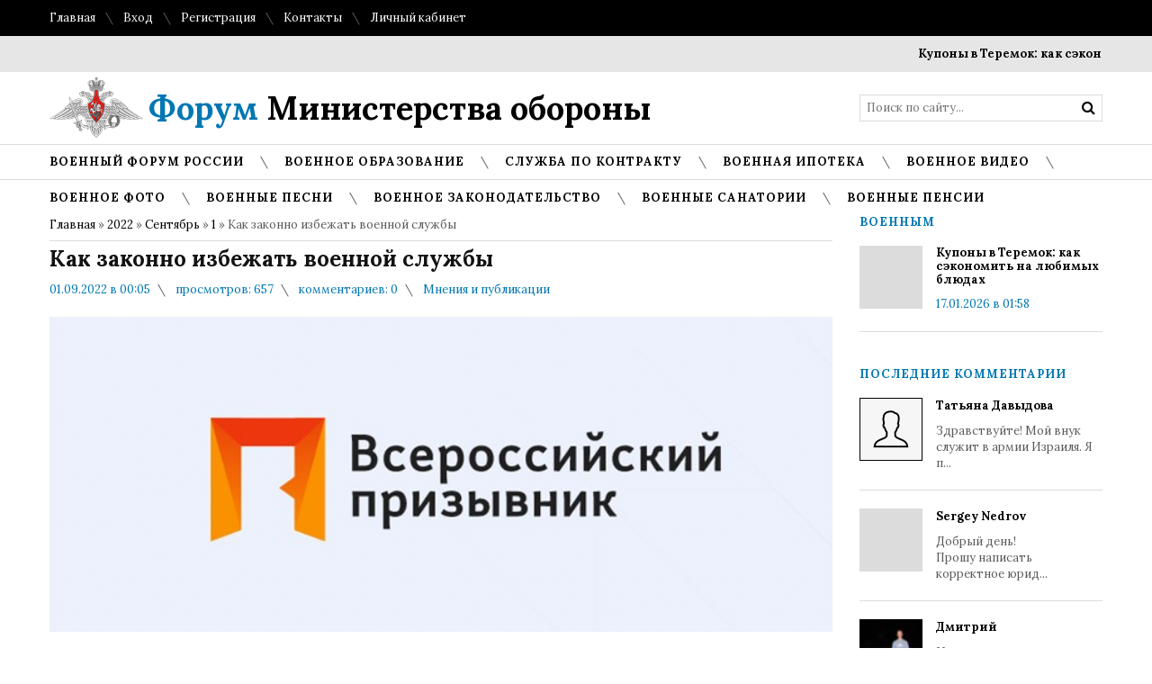

--- FILE ---
content_type: text/html; charset=UTF-8
request_url: http://www.forum-mil.ru/news/2022-09-01-4066
body_size: 15635
content:
<!DOCTYPE html>
<html>
 <head>

	<script type="text/javascript">new Image().src = "//counter.yadro.ru/hit;ucoznet?r"+escape(document.referrer)+(screen&&";s"+screen.width+"*"+screen.height+"*"+(screen.colorDepth||screen.pixelDepth))+";u"+escape(document.URL)+";"+Date.now();</script>
	<script type="text/javascript">new Image().src = "//counter.yadro.ru/hit;ucoz_desktop_ad?r"+escape(document.referrer)+(screen&&";s"+screen.width+"*"+screen.height+"*"+(screen.colorDepth||screen.pixelDepth))+";u"+escape(document.URL)+";"+Date.now();</script>
 <meta charset="utf-8">
 <meta name="viewport" content="width=device-width, initial-scale=1, maximum-scale=1"/>
 <title>Как законно избежать военной службы - 1 Сентября 2022</title>
 <link type="text/css" rel="StyleSheet" href="/_st/my.css" />
 <link href='//fonts.googleapis.com/css?family=Lora:400,700,400italic,700italic&subset=latin,cyrillic' rel='stylesheet' type='text/css'>
 <link rel="stylesheet" href="/css/font-awesome.css" />
 <!--[if lt IE 9]>
 <script>
 var e = ("header,nav,article,aside,section,footer").split(',');
 for (var i = 0; i < e.length; i++) {
 document.createElement(e[i]);
 }
 </script> 
 <![endif]-->
 
	<link rel="stylesheet" href="/.s/src/base.min.css" />
	<link rel="stylesheet" href="/.s/src/layer1.min.css" />

	<script src="/.s/src/jquery-1.12.4.min.js"></script>
	
	<script src="/.s/src/uwnd.min.js"></script>
	<script src="//s725.ucoz.net/cgi/uutils.fcg?a=uSD&ca=2&ug=999&isp=0&r=0.262894298283229"></script>
	<link rel="stylesheet" href="/.s/src/ulightbox/ulightbox.min.css" />
	<link rel="stylesheet" href="/.s/src/socCom.min.css" />
	<link rel="stylesheet" href="/.s/src/social2.css" />
	<script src="/.s/src/ulightbox/ulightbox.min.js"></script>
	<script src="/.s/src/socCom.min.js"></script>
	<script src="//sys000.ucoz.net/cgi/uutils.fcg?a=soc_comment_get_data&site=0forum-mil"></script>
	<script>
/* --- UCOZ-JS-DATA --- */
window.uCoz = {"country":"CA","module":"news","layerType":1,"uLightboxType":1,"site":{"domain":"forum-mil.ru","host":"forum-mil.ucoz.ru","id":"0forum-mil"},"ssid":"210770151172472205772","language":"ru","sign":{"7287":"Перейти на страницу с фотографией.","7253":"Начать слайд-шоу","7252":"Предыдущий","5255":"Помощник","7254":"Изменить размер","3125":"Закрыть","7251":"Запрошенный контент не может быть загружен. Пожалуйста, попробуйте позже.","5458":"Следующий"}};
/* --- UCOZ-JS-CODE --- */

		function eRateEntry(select, id, a = 65, mod = 'news', mark = +select.value, path = '', ajax, soc) {
			if (mod == 'shop') { path = `/${ id }/edit`; ajax = 2; }
			( !!select ? confirm(select.selectedOptions[0].textContent.trim() + '?') : true )
			&& _uPostForm('', { type:'POST', url:'/' + mod + path, data:{ a, id, mark, mod, ajax, ...soc } });
		}

		function updateRateControls(id, newRate) {
			let entryItem = self['entryID' + id] || self['comEnt' + id];
			let rateWrapper = entryItem.querySelector('.u-rate-wrapper');
			if (rateWrapper && newRate) rateWrapper.innerHTML = newRate;
			if (entryItem) entryItem.querySelectorAll('.u-rate-btn').forEach(btn => btn.remove())
		}
 function uSocialLogin(t) {
			var params = {"yandex":{"height":515,"width":870},"ok":{"height":390,"width":710},"google":{"height":600,"width":700},"facebook":{"height":520,"width":950},"vkontakte":{"height":400,"width":790}};
			var ref = escape(location.protocol + '//' + ('www.forum-mil.ru' || location.hostname) + location.pathname + ((location.hash ? ( location.search ? location.search + '&' : '?' ) + 'rnd=' + Date.now() + location.hash : ( location.search || '' ))));
			window.open('/'+t+'?ref='+ref,'conwin','width='+params[t].width+',height='+params[t].height+',status=1,resizable=1,left='+parseInt((screen.availWidth/2)-(params[t].width/2))+',top='+parseInt((screen.availHeight/2)-(params[t].height/2)-20)+'screenX='+parseInt((screen.availWidth/2)-(params[t].width/2))+',screenY='+parseInt((screen.availHeight/2)-(params[t].height/2)-20));
			return false;
		}
		function TelegramAuth(user){
			user['a'] = 9; user['m'] = 'telegram';
			_uPostForm('', {type: 'POST', url: '/index/sub', data: user});
		}
$(function() {
		$('#fCode').on('keyup', function(event) {
			try {checkSecure(); } catch(e) {}
		});
	});
	
function loginPopupForm(params = {}) { new _uWnd('LF', ' ', -250, -100, { closeonesc:1, resize:1 }, { url:'/index/40' + (params.urlParams ? '?'+params.urlParams : '') }) }
/* --- UCOZ-JS-END --- */
</script>

	<style>.UhideBlock{display:none; }</style>
</head>
 <body>
 <div id="tmpl-container">
 
 
 <!--U1AHEADER1Z--><!-- Yandex.Metrika counter --><script src="//mc.yandex.ru/metrika/watch.js" type="text/javascript"></script><script type="text/javascript">try { var yaCounter193386 = new Ya.Metrika({id:193386, webvisor:true, clickmap:true, trackLinks:true, accurateTrackBounce:true}); } catch(e) { }</script><noscript><div><img src="//mc.yandex.ru/watch/193386" style="position:absolute; left:-9999px;" alt="" /></div></noscript><!-- /Yandex.Metrika counter -->
<div id="top">
 <div class="cnt oh">
 <div class="top-left">
 <a href="/">Главная</a> <i class="sprt"></i>
 
 <a href="javascript:;" rel="nofollow" onclick="loginPopupForm(); return false;">Вход</a> <i class="sprt"></i>
 <a href="/register">Регистрация</a> <i class="sprt"></i>
 
 <!--<a href="#">FAQ</a> <i class="sprt"></i>
 <a href="#">Правила</a> <i class="sprt"></i>-->
 <a href="/index/kontakty/0-53">Контакты</a> <i class="sprt"></i>
 <a href="/index/lichnyj_kabinet_voennosluzhashhego/0-41">Личный кабинет</a>
 </div>
 <!--<div class="top-right">
 <a href="#"><i class="fa fa-facebook"></i></a> <i class="sprt"></i>
 <a href="#"><i class="fa fa-twitter"></i></a> <i class="sprt"></i>
 <a href="#"><i class="fa fa-tumblr"></i></a> <i class="sprt"></i>
 <a href="#"><i class="fa fa-google-plus"></i></a> <i class="sprt"></i>
 <a href="#"><i class="fa fa-rss"></i></a>
 </div>-->
 </div>
</div>

<div id="ticker"><div class="cnt"><marquee scrollamount="5" onmouseover="this.stop()" onmouseout="this.start()"><a href="http://www.forum-mil.ru/news/kupony_v_teremok_kak_sehkonomit_na_ljubimykh_bljudakh/2026-01-17-4641">Купоны в Теремок: как сэкономить на любимых блюдах</a> <i class="sprt"></i><a href="http://www.forum-mil.ru/news/primenenie_nerzhavejushhikh_otvodov_v_sovremennykh_truboprovodnykh_sistemakh/2026-01-04-4640">Применение нержавеющих отводов в современных трубопроводных системах</a> <i class="sprt"></i><a href="http://www.forum-mil.ru/news/skolko_stoit_voennyj_bilet_i_kak_ego_poluchit_zakonno/2025-12-26-4638">Сколько стоит военный билет и как его получить законно</a> <i class="sprt"></i><a href="http://www.forum-mil.ru/news/voennyj_bilet_ehto_vazhnyj_dokument_s_realnoj_juridicheskoj_znachimostju/2025-12-26-4639">Военный билет — это важный документ с реальной юридической значимостью</a> <i class="sprt"></i><a href="http://www.forum-mil.ru/news/skolko_stoit_voennyj_bilet_i_kak_ego_poluchit_zakonno/2025-12-26-4636">Сколько стоит военный билет и как его получить законно</a> <i class="sprt"></i><a href="http://www.forum-mil.ru/news/skolko_stoit_voennyj_bilet_i_kak_ego_poluchit_zakonno/2025-12-26-4637">Сколько стоит военный билет и как его получить законно</a> <i class="sprt"></i><a href="http://www.forum-mil.ru/news/dizajnerskie_stoly_iz_massiva_dereva_i_mramora_ehstetika_status_i_dolgovechnost/2025-12-26-4635">Дизайнерские столы из массива дерева и мрамора: эстетика, статус и долговечность</a> <i class="sprt"></i><a href="http://www.forum-mil.ru/news/vklady_pod_vysokij_procent_gde_razmestit_sberezhenija/2025-12-05-4634">Вклады под высокий процент: где разместить сбережения</a> <i class="sprt"></i><a href="http://www.forum-mil.ru/news/vklady_pod_vysokij_procent_gde_razmestit_sberezhenija/2025-12-05-4633">Вклады под высокий процент: где разместить сбережения</a> <i class="sprt"></i><a href="http://www.forum-mil.ru/news/kak_podgotovitsja_k_poseshheniju_muzeja_kosmonavtiki_prakticheskoe_rukovodstvo_dlja_vzroslykh_i_detej/2025-12-05-4632">Как подготовиться к посещению Музея космонавтики: практическое руководство для взрослых и детей</a> <i class="sprt"></i></marquee></div></div>

<header id="header">
 <div class="cnt oh">
 <div id="logo"><a href="/"><span>Форум</span> Министерства обороны</a></div>
 <!--<div id="slogan">
 <i class="sprt"></i> пожалуй, лучший новостной портал в твоем регионе
 </div>-->
 <div id="search">
 <form onsubmit="this.sfSbm.disabled=true" method="get" style="margin:0;padding:0;" action="/search">
 <input type="text" name="q" class="queryField" placeholder="Поиск по сайту..." />
 <input type="submit" class="searchSbmFl" name="sfSbm" value="&#xf002;" />
 </form>
 </div>
 </div>
</header>

<nav id="menu">
 <div class="cnt oh">
 <div class="open-menu"><i class="fa fa-bars"></i> Меню сайта</div>
 <!-- <sblock_nmenu> -->
 <!-- <bc> --><div id="uNMenuDiv1" class="uMenuV"><ul class="uMenuRoot">
<li><a  href="/forum" ><span>Военный форум России</span></a></li>
<li><a  href="/index/obrazovanie/0-54" ><span>Военное образование</span></a></li>
<li><a  href="/index/sluzhba_po_kontraktu/0-42" ><span>Служба по контракту</span></a></li>
<li><a  href="/index/voennaja_ipoteka_oficialnyj_sajt_lichnyj_kabinet_izmenenija_summa/0-171" ><span>Военная ипотека</span></a></li>
<li><a  href="/index/voennoe_video/0-156" ><span>Военное видео</span></a></li>
<li><a  href="/photo" ><span>Военное фото</span></a></li>
<li><a  href="http://www.forum-mil.ru/voennye_pesni" ><span>Военные песни</span></a></li>
<li><a  href="http://www.forum-mil.ru/blog/" ><span>Военное законодательство</span></a></li>
<li><a  href="/index/voennye_sanatorii_mo_rf_fsb_rossii_mvd_mchs_ceny_forum_otzyvy/0-170" ><span>Военные санатории</span></a></li>
<li><a  href="http://www.forum-mil.ru/index/0-172" ><span>Военные пенсии</span></a></li></ul></div><!-- </bc> -->
 <!-- </sblock_nmenu> -->
 </div>
</nav><!--/U1AHEADER1Z-->
 
 <section id="middle">
 <div class="cnt oh">
 <!-- <middle> -->
 <div id="content">
 <!-- <body> --><a href="http://forum-mil.ru/"><!--<s5176>-->Главная<!--</s>--></a> &raquo; <a class="dateBar breadcrumb-item" href="/news/2022-00">2022</a> <span class="breadcrumb-sep">&raquo;</span> <a class="dateBar breadcrumb-item" href="/news/2022-09">Сентябрь</a> <span class="breadcrumb-sep">&raquo;</span> <a class="dateBar breadcrumb-item" href="/news/2022-09-01">1</a> &raquo; Как законно избежать военной службы
 <hr />
 
 <div class="entry">
 <h1 class="e-title">Как законно избежать военной службы </h1>
 <div class="news-details">
 <span class="news-details-time">01.09.2022 в 00:05</span>
 <span class="news-details-reads"><i class="sprt"></i> просмотров: 657</span>
 <span class="news-details-comm"><i class="sprt"></i> комментариев: 0</span>
 <span class="news-details-cat"><i class="sprt"></i> <a href="/news/mnenija_i_publikacii/1-0-3">Мнения и публикации</a></span>
 </div>
 <div class="news-img" style="background-image: url(/_nw/40/48830039.jpg);"></div>
 <div class="e-mes">
 <div id="nativeroll_video_cont" style="display:none;"></div><p>Не так давно компания «Всероссийский призывник» начала функционировать на территории РФ. Военные права человека мало кто сегодня учитывает и защищает. Главная цель <a href="https://rosprizyv.ru"><b>https://rosprizyv.ru</b></a> заключается в законном и официальном решении проблем с призывом. Юристы и адвокаты компании спешат опровергнуть самый страшный миф любого мужчин – «призыв это конец»! «Всероссийский призывник» докажет, что права можно и нужно защищать, а избежание военной службы можно осуществить законно.</p>
<h2>Особенности</h2>
<p>Стоит отметить, что компания не занимается незаконным подделыванием медицинских справок. Главное преимущество «Всероссийский призывник» в использовании законов для достижения необходимых целей.</p>
<p>Какие достоинства сотрудничества с компанией:</p>
<ul>
	<li>Оперативная обработка заявки или звонка – специалисты свяжутся с клиентом в максимально кратчайшие сроки и быстро среагируют на проблему.</li>
	<li>Официальное решение – юристы и адвокаты пересматривают законы, на основании которых были нарушены права клиента в связи с призывом.</li>
	<li>Сопровождение на каждом этапе – несправедливости можно избежать, если рядом будет высококвалифицированный специалист.</li>
</ul>
<p>«Всероссийский призывник» сотрудничает с множеством партнеров, которые отличаются надежностью и успешными решениями.</p>
<h2>Где найти?</h2>
<p>Основные филиалы компании расположены в Новосибирске, Ростове-на-Дону, Саратове и Якутске. В большинстве регионов специалисты могут сопровождать клиента удаленно.</p>
<p>Не стоит беспокоиться, если какого-то города нет в списке – благодаря партнерам, с которыми сотрудничает компания, клиент с любой точки страны может обратиться за услугами.</p>
<p>Точное знание действующего законодательства и умение оперировать фактами – специалисты «Всероссийский призывник» предлагают работающий и законный способ избежать несправедливого призыва. Важно! Компания не пропагандирует уклонение, а призывает следовать законам и защищать права человека в военной сфере.</p>
<p>Больше полезной информации о том, как действовать, если позвонил военкомат и в каких случаях необходимо обращаться за помощью к адвокатам в блоге на официальной странице!</p>
		<script>
			var container = document.getElementById('nativeroll_video_cont');

			if (container) {
				var parent = container.parentElement;

				if (parent) {
					const wrapper = document.createElement('div');
					wrapper.classList.add('js-teasers-wrapper');

					parent.insertBefore(wrapper, container.nextSibling);
				}
			}
		</script>
	
 </div>
 </div>
 
 
 <div class="title1">Фотографии по теме</div>
 <div class="oh">
 <a class="e-other-img col3 ulightbox" href="/_nw/40/48830039.jpg" title="Увеличить" style="background-image: url(/_nw/40/48830039.jpg);" data-fancybox-group="e-images"></a>
 <a class="e-other-img col3 ulightbox" href="/_nw/40/29861146.jpg" title="Увеличить" style="background-image: url(/_nw/40/29861146.jpg);" data-fancybox-group="e-images"></a>
 
 
 
 
 
 
 
 
 
 
 
 
 
 
 
 
 
 
 </div>
 
 <div class="comments">
 <div class="title1">Комментарии <i class="sprt"></i> 0</div>
 
 
 <table border="0" cellpadding="0" cellspacing="0" width="100%">
 <tr><td colspan="2"><script>
				function spages(p, link) {
					!!link && location.assign(atob(link));
				}
			</script>
			<div id="comments"></div>
			<div id="newEntryT"></div>
			<div id="allEntries"></div>
			<div id="newEntryB"></div><script>
			
		Object.assign(uCoz.spam ??= {}, {
			config : {
				scopeID  : 0,
				idPrefix : 'comEnt',
			},
			sign : {
				spam            : 'Спам',
				notSpam         : 'Не спам',
				hidden          : 'Спам-сообщение скрыто.',
				shown           : 'Спам-сообщение показано.',
				show            : 'Показать',
				hide            : 'Скрыть',
				admSpam         : 'Разрешить жалобы',
				admSpamTitle    : 'Разрешить пользователям сайта помечать это сообщение как спам',
				admNotSpam      : 'Это не спам',
				admNotSpamTitle : 'Пометить как не-спам, запретить пользователям жаловаться на это сообщение',
			},
		})
		
		uCoz.spam.moderPanelNotSpamClick = function(elem) {
			var waitImg = $('<img align="absmiddle" src="/.s/img/fr/EmnAjax.gif">');
			var elem = $(elem);
			elem.find('img').hide();
			elem.append(waitImg);
			var messageID = elem.attr('data-message-id');
			var notSpam   = elem.attr('data-not-spam') ? 0 : 1; // invert - 'data-not-spam' should contain CURRENT 'notspam' status!

			$.post('/index/', {
				a          : 101,
				scope_id   : uCoz.spam.config.scopeID,
				message_id : messageID,
				not_spam   : notSpam
			}).then(function(response) {
				waitImg.remove();
				elem.find('img').show();
				if (response.error) {
					alert(response.error);
					return;
				}
				if (response.status == 'admin_message_not_spam') {
					elem.attr('data-not-spam', true).find('img').attr('src', '/.s/img/spamfilter/notspam-active.gif');
					$('#del-as-spam-' + messageID).hide();
				} else {
					elem.removeAttr('data-not-spam').find('img').attr('src', '/.s/img/spamfilter/notspam.gif');
					$('#del-as-spam-' + messageID).show();
				}
				//console.log(response);
			});

			return false;
		};

		uCoz.spam.report = function(scopeID, messageID, notSpam, callback, context) {
			return $.post('/index/', {
				a: 101,
				scope_id   : scopeID,
				message_id : messageID,
				not_spam   : notSpam
			}).then(function(response) {
				if (callback) {
					callback.call(context || window, response, context);
				} else {
					window.console && console.log && console.log('uCoz.spam.report: message #' + messageID, response);
				}
			});
		};

		uCoz.spam.reportDOM = function(event) {
			if (event.preventDefault ) event.preventDefault();
			var elem      = $(this);
			if (elem.hasClass('spam-report-working') ) return false;
			var scopeID   = uCoz.spam.config.scopeID;
			var messageID = elem.attr('data-message-id');
			var notSpam   = elem.attr('data-not-spam');
			var target    = elem.parents('.report-spam-target').eq(0);
			var height    = target.outerHeight(true);
			var margin    = target.css('margin-left');
			elem.html('<img src="/.s/img/wd/1/ajaxs.gif">').addClass('report-spam-working');

			uCoz.spam.report(scopeID, messageID, notSpam, function(response, context) {
				context.elem.text('').removeClass('report-spam-working');
				window.console && console.log && console.log(response); // DEBUG
				response.warning && window.console && console.warn && console.warn( 'uCoz.spam.report: warning: ' + response.warning, response );
				if (response.warning && !response.status) {
					// non-critical warnings, may occur if user reloads cached page:
					if (response.warning == 'already_reported' ) response.status = 'message_spam';
					if (response.warning == 'not_reported'     ) response.status = 'message_not_spam';
				}
				if (response.error) {
					context.target.html('<div style="height: ' + context.height + 'px; line-height: ' + context.height + 'px; color: red; font-weight: bold; text-align: center;">' + response.error + '</div>');
				} else if (response.status) {
					if (response.status == 'message_spam') {
						context.elem.text(uCoz.spam.sign.notSpam).attr('data-not-spam', '1');
						var toggle = $('#report-spam-toggle-wrapper-' + response.message_id);
						if (toggle.length) {
							toggle.find('.report-spam-toggle-text').text(uCoz.spam.sign.hidden);
							toggle.find('.report-spam-toggle-button').text(uCoz.spam.sign.show);
						} else {
							toggle = $('<div id="report-spam-toggle-wrapper-' + response.message_id + '" class="report-spam-toggle-wrapper" style="' + (context.margin ? 'margin-left: ' + context.margin : '') + '"><span class="report-spam-toggle-text">' + uCoz.spam.sign.hidden + '</span> <a class="report-spam-toggle-button" data-target="#' + uCoz.spam.config.idPrefix + response.message_id + '" href="javascript:;">' + uCoz.spam.sign.show + '</a></div>').hide().insertBefore(context.target);
							uCoz.spam.handleDOM(toggle);
						}
						context.target.addClass('report-spam-hidden').fadeOut('fast', function() {
							toggle.fadeIn('fast');
						});
					} else if (response.status == 'message_not_spam') {
						context.elem.text(uCoz.spam.sign.spam).attr('data-not-spam', '0');
						$('#report-spam-toggle-wrapper-' + response.message_id).fadeOut('fast');
						$('#' + uCoz.spam.config.idPrefix + response.message_id).removeClass('report-spam-hidden').show();
					} else if (response.status == 'admin_message_not_spam') {
						elem.text(uCoz.spam.sign.admSpam).attr('title', uCoz.spam.sign.admSpamTitle).attr('data-not-spam', '0');
					} else if (response.status == 'admin_message_spam') {
						elem.text(uCoz.spam.sign.admNotSpam).attr('title', uCoz.spam.sign.admNotSpamTitle).attr('data-not-spam', '1');
					} else {
						alert('uCoz.spam.report: unknown status: ' + response.status);
					}
				} else {
					context.target.remove(); // no status returned by the server - remove message (from DOM).
				}
			}, { elem: elem, target: target, height: height, margin: margin });

			return false;
		};

		uCoz.spam.handleDOM = function(within) {
			within = $(within || 'body');
			within.find('.report-spam-wrap').each(function() {
				var elem = $(this);
				elem.parent().prepend(elem);
			});
			within.find('.report-spam-toggle-button').not('.report-spam-handled').click(function(event) {
				if (event.preventDefault ) event.preventDefault();
				var elem    = $(this);
				var wrapper = elem.parents('.report-spam-toggle-wrapper');
				var text    = wrapper.find('.report-spam-toggle-text');
				var target  = elem.attr('data-target');
				target      = $(target);
				target.slideToggle('fast', function() {
					if (target.is(':visible')) {
						wrapper.addClass('report-spam-toggle-shown');
						text.text(uCoz.spam.sign.shown);
						elem.text(uCoz.spam.sign.hide);
					} else {
						wrapper.removeClass('report-spam-toggle-shown');
						text.text(uCoz.spam.sign.hidden);
						elem.text(uCoz.spam.sign.show);
					}
				});
				return false;
			}).addClass('report-spam-handled');
			within.find('.report-spam-remove').not('.report-spam-handled').click(function(event) {
				if (event.preventDefault ) event.preventDefault();
				var messageID = $(this).attr('data-message-id');
				del_item(messageID, 1);
				return false;
			}).addClass('report-spam-handled');
			within.find('.report-spam-btn').not('.report-spam-handled').click(uCoz.spam.reportDOM).addClass('report-spam-handled');
			window.console && console.log && console.log('uCoz.spam.handleDOM: done.');
			try { if (uCoz.manageCommentControls) { uCoz.manageCommentControls() } } catch(e) { window.console && console.log && console.log('manageCommentControls: fail.'); }

			return this;
		};
	
			uCoz.spam.handleDOM();
		</script>
			<script>
				(function() {
					'use strict';
					var commentID = ( /comEnt(\d+)/.exec(location.hash) || {} )[1];
					if (!commentID) {
						return window.console && console.info && console.info('comments, goto page', 'no comment id');
					}
					var selector = '#comEnt' + commentID;
					var target = $(selector);
					if (target.length) {
						$('html, body').animate({
							scrollTop: ( target.eq(0).offset() || { top: 0 } ).top
						}, 'fast');
						return window.console && console.info && console.info('comments, goto page', 'found element', selector);
					}
					$.get('/index/802', {
						id: commentID
					}).then(function(response) {
						if (!response.page) {
							return window.console && console.warn && console.warn('comments, goto page', 'no page within response', response);
						}
						spages(response.page);
						setTimeout(function() {
							target = $(selector);
							if (!target.length) {
								return window.console && console.warn && console.warn('comments, goto page', 'comment element not found', selector);
							}
							$('html, body').animate({
								scrollTop: ( target.eq(0).offset() || { top: 0 } ).top
							}, 'fast');
							return window.console && console.info && console.info('comments, goto page', 'scrolling to', selector);
						}, 500);
					}, function(response) {
						return window.console && console.error && console.error('comments, goto page', response.responseJSON);
					});
				})();
			</script>
		</td></tr>
 <tr><td colspan="2" align="center"></td></tr>
 
 
 
 <tr><td colspan="2" height="10"></td></tr>
 
 
 

 
 </table>
 
 
 
 
 
 
 
 <form name="socail_details" id="socail_details" onsubmit="return false;">
						   <input type="hidden" name="social" value="">
						   <input type="hidden" name="data" value="">
						   <input type="hidden" name="id" value="4066">
						   <input type="hidden" name="ssid" value="210770151172472205772">
					   </form><div id="postFormContent" class="">
		<form method="post" name="addform" id="acform" action="/index/" onsubmit="return addcom(this)" class="news-com-add" data-submitter="addcom"><script>
		function _dS(a){var b=a.split(''),c=b.pop();return b.map(function(d){var e=d.charCodeAt(0)-c;return String.fromCharCode(32>e?127-(32-e):e)}).join('')}
		var _y8M = _dS('>kprwv"v{rg?$jkffgp$"pcog?$uqu$"xcnwg?$5;266::25$"1@2');
		function addcom( form, data = {} ) {
			if (document.getElementById('addcBut')) {
				document.getElementById('addcBut').disabled = true;
			} else {
				try { document.addform.submit.disabled = true; } catch(e) {}
			}

			if (document.getElementById('eMessage')) {
				document.getElementById('eMessage').innerHTML = '<span style="color:#999"><img src="/.s/img/ma/m/i2.gif" border="0" align="absmiddle" width="13" height="13"> Идёт передача данных...</span>';
			}

			_uPostForm(form, { type:'POST', url:'/index/', data })
			return false
		}
document.write(_y8M);</script>
				<div class="mc-widget">
					<script>
						var socRedirect = location.protocol + '//' + ('www.forum-mil.ru' || location.hostname) + location.pathname + location.search + (location.hash && location.hash != '#' ? '#reloadPage,' + location.hash.substr(1) : '#reloadPage,gotoAddCommentForm' );
						socRedirect = encodeURIComponent(socRedirect);

						try{var providers = {};} catch (e) {}

						function socialRepost(entry_link, message) {
							console.log('Check witch Social network is connected.');

							var soc_type = jQuery("form#acform input[name='soc_type']").val();
							switch (parseInt(soc_type)) {
							case 101:
								console.log('101');
								var newWin = window.open('https://vk.com/share.php?url='+entry_link+'&description='+message+'&noparse=1','window','width=640,height=500,scrollbars=yes,status=yes');
							  break;
							case 102:
								console.log('102');
								var newWin = window.open('https://www.facebook.com/sharer/sharer.php?u='+entry_link+'&description='+encodeURIComponent(message),'window','width=640,height=500,scrollbars=yes,status=yes');
							  break;
							case 103:
								console.log('103');

							  break;
							case 104:
								console.log('104');

							  break;
							case 105:
								console.log('105');

							  break;
							case 106:
								console.log('106');

							  break;
							case 107:
								console.log('107');
								var newWin = window.open('https://twitter.com/intent/tweet?source=webclient&url='+entry_link+'&text='+encodeURIComponent(message)+'&callback=?','window','width=640,height=500,scrollbars=yes,status=yes');
							  break;
							case 108:
								console.log('108');

							  break;
							case 109:
								console.log('109');
								var newWin = window.open('https://plusone.google.com/_/+1/confirm?hl=en&url='+entry_link,'window','width=600,height=610,scrollbars=yes,status=yes');
							  break;
							}
						}

						function updateSocialDetails(type) {
							console.log('updateSocialDetails');
							jQuery.getScript('//sys000.ucoz.net/cgi/uutils.fcg?a=soc_comment_get_data&site=0forum-mil&type='+type, function() {
								jQuery("form#socail_details input[name='social']").val(type);
								jQuery("form#socail_details input[name=data]").val(data[type]);
								jQuery("form#acform input[name=data]").val(data[type]);
								_uPostForm('socail_details',{type:'POST',url:'/index/778', data:{'m':'2', 'vi_commID': '', 'catPath': ''}});
							});
						}

						function logoutSocial() {
							console.log('delete cookie');
							delete_msg_cookie();
							jQuery.getScript('//sys000.ucoz.net/cgi/uutils.fcg?a=soc_comment_clear_data&site=0forum-mil', function(){window.location.reload();});
						}

						function utf8_to_b64( str) {
							return window.btoa(encodeURIComponent( escape( str )));
						}

						function b64_to_utf8( str) {
							return unescape(decodeURIComponent(window.atob( str )));
						}

						function getCookie(c_name) {
							var c_value = " " + document.cookie;
							var c_start = c_value.indexOf(" " + c_name + "=");
							if (c_start == -1) {
								c_value = null;
							} else {
								c_start = c_value.indexOf("=", c_start) + 1;
								var c_end = c_value.indexOf(";", c_start);
								if (c_end == -1) {
									c_end = c_value.length;
								}
								c_value = unescape(c_value.substring(c_start,c_end));
							}
							return c_value;
						}

						var delete_msg_cookie = function() {
							console.log('delete_msg_cookie');
							document.cookie = 'msg=;expires=Thu, 01 Jan 1970 00:00:01 GMT;';
						};

						function preSaveMessage() {
							var msg = jQuery("form#acform textarea").val();
							if (msg.length > 0) {
								document.cookie = "msg="+utf8_to_b64(msg)+";"; //path="+window.location.href+";
							}
						}

						function googleAuthHandler(social) {
							if (!social) return
							if (!social.enabled || !social.handler) return

							social.window = window.open(social.url, '_blank', 'width=600,height=610');
							social.intervalId = setInterval(function(social) {
								if (social.window.closed) {
									clearInterval(social.intervalId)
									self.location.reload()
								}
							}, 1000, social)
						}

						

						(function(jq) {
							jq(document).ready(function() {
								
																
								jQuery(".uf-tooltip a.uf-tt-exit").attr('href','/index/10');
								console.log('ready - update details');
								console.log('scurrent', window.scurrent);
								if (typeof(window.scurrent) != 'undefined' && scurrent > 0 && data[scurrent]) {
									jQuery("#postFormContent").html('<div style="width:100%;text-align:center;padding-top:50px;"><img alt="" src="/.s/img/ma/m/i3.gif" border="0" width="220" height="19" /></div>');

									jQuery("form#socail_details input[name=social]").val(scurrent);
									jQuery("form#socail_details input[name=data]").val(data[scurrent]);
									updateSocialDetails(scurrent);
								}
								jQuery('a#js-ucf-start').on('click', function(event) {
									event.preventDefault();
									if (scurrent == 0) {
										window.open("//sys000.ucoz.net/cgi/uutils.fcg?a=soc_comment_auth",'SocialLoginWnd','width=500,height=350,resizable=yes,titlebar=yes');
									}
								});

								jQuery('#acform a.login-with').on('click', function(event) {
									event.preventDefault();
									let social = providers[ this.dataset.social ];

									if (typeof(social) != 'undefined' && social.enabled == 1) {
										if (social.handler) {
											social.handler(social);
										} else {
											// unetLoginWnd
											let newWin = window.open(social.url, "_blank", 'width=600,height=610,scrollbars=yes,status=yes');
										}
									}
								});
							});
						})(jQuery);
					</script>
				</div>idth="100%" cellspacing="1" cellpadding="2" class="commTable">
<tr><td class="commTd2" colspan="2"><div class="commError" id="eMessage" ></div></td></tr>

<tr><td width="15%" class="commTd1" nowrap>Имя *:</td><td class="commTd2"><input class="commFl" type="text" name="name" value="" size="30" maxlength="60"></td></tr>
<tr><td class="commTd1">Email:</td><td class="commTd2"><input class="commFl" type="text" name="email" value="" size="30" maxlength="60"></td></tr>

<tr><td class="commTd2" colspan="2"><div style="padding-bottom:2px"></div><table border="0" cellpadding="0" cellspacing="0" width="100%"><tr><td valign="top"><textarea class="commFl" style="height:135px;" rows="8" name="message" id="message" cols="50"></textarea></td></tr></table></td></tr>

<tr><td width="15%" class="commTd1" nowrap>Подписка:</td><td class="commTd2">1</td></tr>
<tr><td class="commTd1" nowrap>Код *:</td><td class="commTd2"><!-- <old_captcha_block_html> -->
		<label class="captcha-block" for="fCode">
			<input id="fCode" class="captcha-answer uf-text uf-captcha" name="code" type="text" placeholder="Ответ" maxlength="6" >
			<!-- <captcha_renew_html> -->
			<img class="captcha-renew news-com-add" src="/.s/img/ma/refresh.gif" title="Обновить код безопасности">
			<!-- </captcha_renew_html> -->
			<input type="hidden" name="seckey" value="7908586994922157950" >
			<img class="captcha-question news-com-add" src="/secure/?k=7908586994922157950&m=addcom32097907&tm=1768841532" title="Обновить код безопасности" >
			<!-- <captcha_script_html> -->
			<script type="text/javascript">
				function initClick() {
					$(' .captcha-question.news-com-add,  .captcha-renew.news-com-add').on('click', function(event) {
						var PARENT = $(this).parent().parent();
						$('img[src^="/secure/"]', PARENT).prop('src', '/secure/?k=7908586994922157950&m=addcom32097907&tm=' + Date.now());
						$('input[name=code]', PARENT).val('').focus();
					});
				}

				if (window.jQuery) {
					$(initClick);
				} else {
					// В новой ПУ jQuery находится в бандле, который подгружается в конце body
					// и недоступен в данный момент
					document.addEventListener('DOMContentLoaded', initClick);
				}
			</script>
			<!-- </captcha_script_html> -->
		</label>
		<!-- </old_captcha_block_html> -->
	</td></tr>
<tr><td class="commTd2" colspan="2" align="center"><input type="submit" class="commSbmFl" id="addcBut" name="submit" value="- Добавить комментарий -"></td></tr></table><input type="hidden" name="ssid" value="210770151172472205772" />
				<input type="hidden" name="a"  value="36" />
				<input type="hidden" name="m"  value="2" />
				<input type="hidden" name="id" value="4066" />
				
				<input type="hidden" name="soc_type" id="csoc_type" />
				<input type="hidden" name="data" id="cdata" />
			</form>
		</div>
 

 
 
 
 
 </div>
 <!-- </body> -->
 </div>
 
 <aside id="sidebar">
 <!--U1CLEFTER1Z-->
<!-- <block1> -->

<div class="block">
 <div class="block-title"><!-- <bt> -->Военным<!-- </bt> --></div>
 <div class="block-cnt">
 <!-- <bc> --><div class="news news4">  <div class="news-img"></div>  <a class="news-title" href="http://www.forum-mil.ru/news/kupony_v_teremok_kak_sehkonomit_na_ljubimykh_bljudakh/2026-01-17-4641">Купоны в Теремок: как сэкономить на любимых блюдах</a>  <div class="news-details">  <span class="news-details-time">17.01.2026 в 01:58</span>  </div> </div><!-- </bc> -->
 </div>
</div>

<!-- </block1> -->

<!-- <block5> -->

<div class="block">
 <div class="block-title"><!-- <bt> -->Последние комментарии<!-- </bt> --></div>
 <div class="block-cnt">
 <!-- <bc> --><!-- #16 'Последние комментарии' --><div class="b-comm">  <div class="b-comm-ava" style="background-image: url(/img/no-ava.png);"></div>  <div class="b-comm-mes" title="Перейти на страницу материала" onclick="location.href='//www.forum-mil.ru/news/ehlektronnaja_prijomnaja_ministerstva_oborony_rossijskoj_federacii/2016-03-02-3070';">  <b>Татьяна Давыдова</b><br>  Здравствуйте! Мой внук служит в армии Израиля. Я п...  </div> </div><div class="b-comm">  <div class="b-comm-ava" style="background-image: url(https://graph.facebook.com/2648480311834841/picture);"></div>  <div class="b-comm-mes" title="Перейти на страницу материала" onclick="location.href='//www.forum-mil.ru/news/2019-04-07-3214';">  <b>Sergey Nedrov</b><br>  Добрый день! <br /> Прошу написать корректное юрид...  </div> </div><div class="b-comm">  <div class="b-comm-ava" style="background-image: url(https://pp.userapi.com/c4385/u30078246/e_c0dbc56f.jpg?ava=1);"></div>  <div class="b-comm-mes" title="Перейти на страницу материала" onclick="location.href='//www.forum-mil.ru/news/imeet_li_zhena_pravo_na_kvartiru_po_voennoj_ipoteke_pri_razvode/2018-09-09-3194';">  <b>Дмитрий</b><br>  Не очень понимаю, на каком основании военных, да и...  </div> </div><div class="b-comm">  <div class="b-comm-ava" style="background-image: url(https://pp.userapi.com/c4385/u30078246/e_c0dbc56f.jpg?ava=1);"></div>  <div class="b-comm-mes" title="Перейти на страницу материала" onclick="location.href='//www.forum-mil.ru/news/soldat_szhjog_brt_razogrevaja_na_ogne_konservy/2018-01-11-3181';">  <b>Дмитрий</b><br>  Какая-то совершенно бредовая история. Все кто служ...  </div> </div><div class="b-comm">  <div class="b-comm-ava" style="background-image: url(https://i.mycdn.me/image?id=201070406360&t=33&plc=API&aid=1129661952&tkn=*0uUz2XY2jVJ1_QTAhUKCQwHKzIo);"></div>  <div class="b-comm-mes" title="Перейти на страницу материала" onclick="location.href='//www.forum-mil.ru/stuff/15001_16000/15644/85-1-0-26';">  <b>Алла</b><br>  Кто -нибудь может рассказать о Хамзине Габдульбаре...  </div> </div><!-- </bc> -->
 </div>
</div>

<!-- </block5> -->


<!-- <block7> -->

<div class="block">
 <div class="block-title"><!-- <bt> --><!--<s5158>-->Форма входа<!--</s>--><!-- </bt> --></div>
 <div class="block-cnt">
 <!-- <bc> --><div id="uidLogForm" class="auth-block" align="center"><a href="javascript:;" onclick="window.open('https://login.uid.me/?site=0forum-mil&ref='+escape(location.protocol + '//' + ('www.forum-mil.ru' || location.hostname) + location.pathname + ((location.hash ? ( location.search ? location.search + '&' : '?' ) + 'rnd=' + Date.now() + location.hash : ( location.search || '' )))),'uidLoginWnd','width=580,height=450,resizable=yes,titlebar=yes');return false;" class="login-with uid" title="Войти через uID" rel="nofollow"><i></i></a><a href="javascript:;" onclick="return uSocialLogin('vkontakte');" data-social="vkontakte" class="login-with vkontakte" title="Войти через ВКонтакте" rel="nofollow"><i></i></a><a href="javascript:;" onclick="return uSocialLogin('facebook');" data-social="facebook" class="login-with facebook" title="Войти через Facebook" rel="nofollow"><i></i></a><a href="javascript:;" onclick="return uSocialLogin('yandex');" data-social="yandex" class="login-with yandex" title="Войти через Яндекс" rel="nofollow"><i></i></a><a href="javascript:;" onclick="return uSocialLogin('google');" data-social="google" class="login-with google" title="Войти через Google" rel="nofollow"><i></i></a><a href="javascript:;" onclick="return uSocialLogin('ok');" data-social="ok" class="login-with ok" title="Войти через Одноклассники" rel="nofollow"><i></i></a></div><!-- </bc> -->
 </div>
</div>

<!-- </block7> --><!--/U1CLEFTER1Z-->
 
 
 
 
 </aside>
 <!-- </middle> -->
 </div>
 </section>
 
 <!--U1BFOOTER1Z--><footer id="footer">
 <div class="cnt oh">
 <div class="block col4">
 <div class="block-title">О сайте</div>
 
Министерство обороны Российской Федерации является федеральным органом исполнительной власти Росссии.

Минобороны России организует военную политику и осуществляющий государственное управление в области обороны Российской Федерации.
 
На сайте представлены последние военные новости, ведётся обсуждение вопросов, касающихся военной ипотеки, пенсии военным пенсионерами прочих вопросов.
 
 <div class="block-cnt">
 
 <!--<div class="footer-contact oh">
 <i class="fa fa-phone"></i>
 <span>8 (800) 200-22-95</span>
 </div>
 <div class="footer-contact oh">
 <i class="fa fa-phone"></i>
 <span>8 (800) 200-22-95</span>
 </div>
 <div class="footer-contact oh">
 <i class="fa fa-envelope-o"></i>
 <noindex><span><a href="mailto:mail@mil.ru">mail@mil.ru</a></noindex></span>
 </div>
 <div class="footer-contact oh">
 <i class="fa fa-location-arrow"></i>
 <span>119160, Москва, ул. Знаменка, д.19</span>
 </div>-->
 </div>
 </div>
 <div class="block col4">
 <div class="block-title">Главные новости</div>
 <div class="block-cnt"><div class="news news4">  <div class="news-img"></div>  <a class="news-title" href="http://www.forum-mil.ru/news/kupony_v_teremok_kak_sehkonomit_na_ljubimykh_bljudakh/2026-01-17-4641">Купоны в Теремок: как сэкономить на любимых блюдах</a>  <div class="news-details">  <span class="news-details-time">17.01.2026 в 01:58</span>  </div> </div></div>
 </div>
 <div class="block col4">
 <div class="block-title">Фотоальбомы</div>
 <div class="block-cnt"><a class="ph-inf ulightbox" href="//www.forum-mil.ru/_ph/16/376667444.jpg" style="background-image: url(//www.forum-mil.ru/_ph/16/1/376667444.jpg);" title="Министерство обороны Российской Федерации" data-fancybox-group="ph-inf"></a><a class="ph-inf ulightbox" href="//www.forum-mil.ru/_ph/16/694270380.jpg" style="background-image: url(//www.forum-mil.ru/_ph/16/1/694270380.jpg);" title="Центр обороны" data-fancybox-group="ph-inf"></a><a class="ph-inf ulightbox" href="//www.forum-mil.ru/_ph/16/214584861.jpg" style="background-image: url(//www.forum-mil.ru/_ph/16/1/214584861.jpg);" title="гособоронзаказ" data-fancybox-group="ph-inf"></a><a class="ph-inf ulightbox" href="//www.forum-mil.ru/_ph/16/818790849.jpg" style="background-image: url(//www.forum-mil.ru/_ph/16/1/818790849.jpg);" title="Гособоронзаказ 2016" data-fancybox-group="ph-inf"></a><a class="ph-inf ulightbox" href="//www.forum-mil.ru/_ph/16/847969176.jpg" style="background-image: url(//www.forum-mil.ru/_ph/16/1/847969176.jpg);" title="Тяжёлый авианесущий крейсер «Адмирал Флота Советского Сою..." data-fancybox-group="ph-inf"></a><a class="ph-inf ulightbox" href="//www.forum-mil.ru/_ph/16/620988637.jpg" style="background-image: url(//www.forum-mil.ru/_ph/16/1/620988637.jpg);" title="Схема построения парадного расчета 9 мая 2012 года" data-fancybox-group="ph-inf"></a><a class="ph-inf ulightbox" href="//www.forum-mil.ru/_ph/16/875924034.jpg" style="background-image: url(//www.forum-mil.ru/_ph/16/1/875924034.jpg);" title="Ракета-носитель «Союз-2»" data-fancybox-group="ph-inf"></a><a class="ph-inf ulightbox" href="//www.forum-mil.ru/_ph/16/808812709.jpg" style="background-image: url(//www.forum-mil.ru/_ph/16/1/808812709.jpg);" title="Основной боевой танк Т-90 «Владимир»" data-fancybox-group="ph-inf"></a><a class="ph-inf ulightbox" href="//www.forum-mil.ru/_ph/16/203904862.jpg" style="background-image: url(//www.forum-mil.ru/_ph/16/1/203904862.jpg);" title="Истребитель-бомбардировщик Су-34" data-fancybox-group="ph-inf"></a></div>
 </div>
 <div class="block col4">
 <div class="block-title">Категории</div>
 <div class="block-cnt"><table border="0" cellspacing="1" cellpadding="0" width="100%" class="catsTable"><tr>
					<td style="width:100%" class="catsTd" valign="top" id="cid1">
						<a href="/news/armejskie_vospominanija/1-0-1" class="catName">Армейские Воспоминания</a>  <span class="catNumData" style="unicode-bidi:embed;">[77]</span> 
					</td></tr><tr>
					<td style="width:100%" class="catsTd" valign="top" id="cid3">
						<a href="/news/mnenija_i_publikacii/1-0-3" class="catNameActive">Мнения и публикации</a>  <span class="catNumData" style="unicode-bidi:embed;">[939]</span> 
					</td></tr><tr>
					<td style="width:100%" class="catsTd" valign="top" id="cid4">
						<a href="/news/minoborony/1-0-4" class="catName">Минобороны</a>  <span class="catNumData" style="unicode-bidi:embed;">[219]</span> 
					</td></tr><tr>
					<td style="width:100%" class="catsTd" valign="top" id="cid5">
						<a href="/news/v_strane_i_v_mire/1-0-5" class="catName">В стране и в Мире</a>  <span class="catNumData" style="unicode-bidi:embed;">[153]</span> 
					</td></tr><tr>
					<td style="width:100%" class="catsTd" valign="top" id="cid6">
						<a href="/news/narod_i_armija/1-0-6" class="catName">Народ и Армия</a>  <span class="catNumData" style="unicode-bidi:embed;">[108]</span> 
					</td></tr><tr>
					<td style="width:100%" class="catsTd" valign="top" id="cid7">
						<a href="/news/denezhnoe_dovolstvie/1-0-7" class="catName">Денежное довольствие</a>  <span class="catNumData" style="unicode-bidi:embed;">[58]</span> 
					</td></tr><tr>
					<td style="width:100%" class="catsTd" valign="top" id="cid8">
						<a href="/news/zhilishhnoe_obespechenie/1-0-8" class="catName">Жилищное обеспечение</a>  <span class="catNumData" style="unicode-bidi:embed;">[96]</span> 
					</td></tr><tr>
					<td style="width:100%" class="catsTd" valign="top" id="cid10">
						<a href="/news/voennye_novosti/1-0-10" class="catName">Военные новости</a>  <span class="catNumData" style="unicode-bidi:embed;">[88]</span> 
					</td></tr><tr>
					<td style="width:100%" class="catsTd" valign="top" id="cid11">
						<a href="/news/quot_voennaja_tajna_quot/1-0-11" class="catName">&quot;Военная тайна&quot;</a>  <span class="catNumData" style="unicode-bidi:embed;">[20]</span> 
					</td></tr><tr>
					<td style="width:100%" class="catsTd" valign="top" id="cid12">
						<a href="/news/konsultacija_jurista/1-0-12" class="catName">Консультация юриста</a>  <span class="catNumData" style="unicode-bidi:embed;">[35]</span> 
					</td></tr></table></div>
 </div> 
 </div>
</footer>
<div id="copy">
 <div class="cnt">
 Министерство обороны Российской Федерации © 2009 - 2019. Администрация сайта <a href="/cdn-cgi/l/email-protection" class="__cf_email__" data-cfemail="c7a6a3aaaea987a1a8b5b2aaeaaaaeabe9b5b2">[email&#160;protected]</a>
 
 <!-- "' --><span class="pbe01oCQ"><a href="https://www.ucoz.ru/"><img style="width:80px; height:15px;" src="/.s/img/cp/svg/16.svg" alt="" /></a></span><!-- Yandex.Metrika counter --><script data-cfasync="false" src="/cdn-cgi/scripts/5c5dd728/cloudflare-static/email-decode.min.js"></script><script src="//mc.yandex.ru/metrika/watch.js" type="text/javascript"></script><script type="text/javascript">try { var yaCounter93847 = new Ya.Metrika({id:93847,type:1});} catch(e) { }</script><noscript><div><img src="//mc.yandex.ru/watch/93847?cnt-class=1" style="position:absolute; left:-9999px;" alt="" /></div></noscript><!-- /Yandex.Metrika counter --><i class="sprt"></i>
 <noindex></div><!--LiveInternet counter--><script type="text/javascript">document.write("<a href='//www.liveinternet.ru/click' target=_blank><img src='//counter.yadro.ru/hit?t21.5;r" + escape(document.referrer) + ((typeof(screen)=="undefined")?"":";s"+screen.width+"*"+screen.height+"*"+(screen.colorDepth?screen.colorDepth:screen.pixelDepth)) + ";u" + escape(document.URL) + ";" + Math.random() + "' border=0 width=88 height=31 alt='' title='LiveInternet: показано число просмотров за 24 часа, посетителей за 24 часа и за сегодня'><\/a>")</script><!--/LiveInternet--></noindex>

 
 
<noindex><a href="//yandex.ru/cy?base=0&amp;host=forum-mil.ru" rel="nofollow"><img src="//www.yandex.ru/cycounter?forum-mil.ru" rel="nofollow" width="88" height="31" alt="Индекс цитирования" border="0" /></a></noindex><!--/U1BFOOTER1Z-->
 
 
 
 </div>
 <script src="/js/plugins.js"></script>
 <script src="/js/scripts.js"></script>
 <script defer src="https://static.cloudflareinsights.com/beacon.min.js/vcd15cbe7772f49c399c6a5babf22c1241717689176015" integrity="sha512-ZpsOmlRQV6y907TI0dKBHq9Md29nnaEIPlkf84rnaERnq6zvWvPUqr2ft8M1aS28oN72PdrCzSjY4U6VaAw1EQ==" data-cf-beacon='{"version":"2024.11.0","token":"6fcf783366604c44a7cf59be18f680f8","r":1,"server_timing":{"name":{"cfCacheStatus":true,"cfEdge":true,"cfExtPri":true,"cfL4":true,"cfOrigin":true,"cfSpeedBrain":true},"location_startswith":null}}' crossorigin="anonymous"></script>
</body>
</html>
<!-- 0.09214 (s725) -->

--- FILE ---
content_type: application/javascript; charset=UTF-8
request_url: http://www.forum-mil.ru/js/scripts.js
body_size: 441
content:
$(function() {
	

	$('<i class="sprt"></i>').appendTo("#menu .uMenuV .uMenuRoot > li");


	$("#slider").easySlider({
		continuous: true,
		auto: true
	});


	$(".tabs-head a").click(function(){
		$(this).parent().find("a").removeClass("tabs-link-cur");
		var t_a = $(this).attr("data-tabid");
		$(this).addClass("tabs-link-cur").parent().parent().find(".tabs-cnt").removeClass("tabs-cnt-cur").parent().find("#"+t_a).addClass("tabs-cnt-cur");
	});


	$(".block .catsTd .catNumData").each(function(){
    	var cat_num_data = $(this).text().replace(/[^0-9]/g, "");
     	$(this).text(cat_num_data);
    });


    $('<i class="fa fa-files-o"></i>').insertBefore(".block-cnt .catsTable .catsTd > a");
    $('<i class="fa fa-angle-double-right"></i>').insertBefore(".block-cnt li > a");

    $(".open-menu").click(function(){
    	$("#menu .uMenuV .uMenuRoot").toggle(200);
    });


});